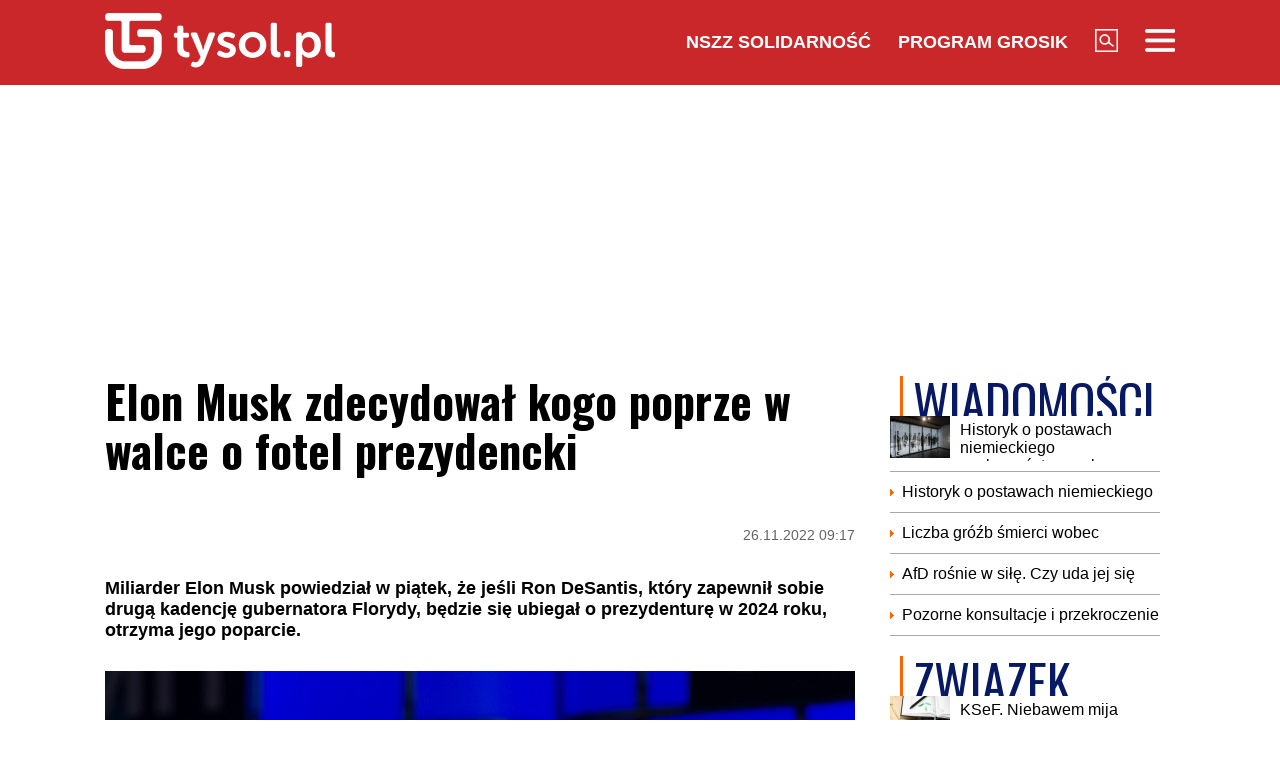

--- FILE ---
content_type: text/html; charset=UTF-8
request_url: https://www.tysol.pl/a95312-elon-musk-zdecydowal-kogo-poprze-w-walce-o-fotel-prezydencki
body_size: 18133
content:
<!DOCTYPE html>
<html lang="pl">
<head>
  <title>Elon Musk zdecydował kogo poprze w walce o fotel prezydencki</title>
  <meta http-equiv="content-type" content="text/html;charset=UTF-8" />
  <meta charset="utf-8" />
  <meta name="viewport" content="width=device-width, initial-scale=1.0, maximum-scale=1.0, user-scalable=no" />
  <meta http-equiv="Refresh" content="900" />
    <meta name="robots" content="max-image-preview:large"/>
  <meta name="description" content="Miliarder Elon Musk powiedział w piątek, że jeśli Ron DeSantis, kt&oacute;ry zapewnił sobie drugą kadencję gubernatora Florydy, będzie się ubiegał o prezydenturę w 2024 roku, otrzyma jego poparcie."/>
  <meta name="keywords" content="Elon Musk,USA,wybory prezydenckie 2024"/>
  <meta property="og:type" content="article"/>
  <meta property="og:locale" content="pl_PL"/>
  <meta property="og:site_name" content="TYSOL.PL"/>
  <meta property="fb:app_id" content="356821701417716"/>
  <meta property="og:title" content="Elon Musk zdecydował kogo poprze w walce o fotel prezydencki"/>
  <meta property="og:description" content="Miliarder Elon Musk powiedział w piątek, że jeśli Ron DeSantis, kt&oacute;ry zapewnił sobie drugą kadencję gubernatora Florydy, będzie się ubiegał o prezydenturę w 2024 roku, otrzyma jego poparcie."/>
  <meta property="og:image" content="https://www.tysol.pl/imgcache/1200x630/c/uploads/news/95312/1669450616d1807fc302838f139937c8.jpg"/>
  <meta property="og:image:width" content="1200"/>
  <meta property="og:image:height" content="630"/>
  <meta property="og:image:alt" content="Elon Musk zdecydował kogo poprze w walce o fotel prezydencki"/>
  <meta property="og:published_time" content="Sat, 26 Nov 2022 09:17:00 +0100"/>
  <meta property="og:url" content="/a95312-elon-musk-zdecydowal-kogo-poprze-w-walce-o-fotel-prezydencki"/>
  <meta name="twitter:card" content="summary_large_image"/>
  <meta name="twitter:title" content="Elon Musk zdecydował kogo poprze w walce o fotel prezydencki"/>
  <meta name="twitter:description" content="Miliarder Elon Musk powiedział w piątek, że jeśli Ron DeSantis, kt&oacute;ry zapewnił sobie drugą kadencję gubernatora Florydy, będzie się ubiegał o prezydenturę w 2024 roku, otrzyma jego poparcie."/>
  <meta name="twitter:image" content="https://www.tysol.pl/imgcache/1200x630/c/uploads/news/95312/1669450616d1807fc302838f139937c8.jpg"/>
  <meta name="twitter:image:alt" content="Elon Musk zdecydował kogo poprze w walce o fotel prezydencki"/>
  <link type="image/x-icon" href="https://www.tysol.pl/files/tysol/favicon.ico" rel="shortcut icon"/>
  <link rel="preconnect" href="https://fonts.gstatic.com/" />
  <link rel="preconnect" href="https://fonts.gstatic.com/" crossorigin />
  <link href="https://fonts.googleapis.com/css?family=Oswald:700Roboto:400,700&subset=latin-ext&display=swap" rel="stylesheet"/>
    <link rel="canonical" href="https://www.tysol.pl/a95312-elon-musk-zdecydowal-kogo-poprze-w-walce-o-fotel-prezydencki"/>
  <link href="https://www.tysol.pl/imgcache/750x530/c/uploads/news/95312/1669450616d1807fc302838f139937c8.jpg" as="image" rel="preload"/>
  <link href="https://www.tysol.pl/imgcache/750x530/c/uploads/news/95312/1669450616d1807fc302838f139937c8.jpg" as="image" rel="preload"/>
    <link rel="stylesheet" href="/css/tysol,article,1.css?type=link&serial=0123456789">
      <script async src="//cmp.optad360.io/items/0a1824b0-3b0f-448f-a41c-a53f3d1fcefc.min.js" type="2d40f743f8910c8ad06dd711-text/javascript"></script>
  <script async src="//get.optad360.io/sf/12856973-14dd-4ae7-bfc7-4bbe039c64fc/plugin.min.js" type="2d40f743f8910c8ad06dd711-text/javascript"></script>
  
  <!-- (C)2000-2020 Gemius SA - gemiusPrism  / Wezel zbiorczy pp.tysol.pl/Strona glowna serwisu -->
  <script type="2d40f743f8910c8ad06dd711-text/javascript">
    <!--//--><![CDATA[//><!--
    var pp_gemius_identifier = 'zNE1LPirOaPDppB6cQwz8sQ8.ji_IAcXFH6Z5_0pzpP.X7';
    // lines below shouldn't be edited
    function gemius_pending(i) { window[i] = window[i] || function() {var x = window[i+'_pdata'] = window[i+'_pdata'] || []; x[x.length]=arguments;};};gemius_pending('gemius_hit'); gemius_pending('gemius_event'); gemius_pending('pp_gemius_hit'); gemius_pending('pp_gemius_event');(function(d,t) {try {var gt=d.createElement(t),s=d.getElementsByTagName(t)[0],l='http'+((location.protocol=='https:')?'s':''); gt.setAttribute('async','async');gt.setAttribute('defer','defer'); gt.src=l+'://gapl.hit.gemius.pl/xgemius.js'; s.parentNode.insertBefore(gt,s);} catch (e) {}})(document,'script');
    //--><!]]>
  </script>

  <!-- MARFEEL CODE START -->
  <script type="2d40f743f8910c8ad06dd711-text/javascript">
	!function(){"use strict";function e(e){var t=!(arguments.length>1&&void 0!==arguments[1])||arguments[1],c=document.createElement("script");c.src=e,t?c.type="module":(c.async=!0,c.type="text/javascript",c.setAttribute("nomodule",""));var n=document.getElementsByTagName("script")[0];n.parentNode.insertBefore(c,n)}!function(t,c){!function(t,c,n){var a,o,r;n.accountId=c,null!==(a=t.marfeel)&&void 0!==a||(t.marfeel={}),null!==(o=(r=t.marfeel).cmd)&&void 0!==o||(r.cmd=[]),t.marfeel.config=n;var i="https://sdk.mrf.io/statics";e("".concat(i,"/marfeel-sdk.js?id=").concat(c),!0),e("".concat(i,"/marfeel-sdk.es5.js?id=").concat(c),!1)}(t,c,arguments.length>2&&void 0!==arguments[2]?arguments[2]:{})}(window,2963,{} /*config*/)}();
</script>
  <!-- MARFEEL CODE END -->

  <!-- (C)2000-2020 Gemius SA - gemiusPrism  / Wezel zbiorczy pp.tysol.pl/podstrony -->
  <script type="2d40f743f8910c8ad06dd711-text/javascript">
    <!--//--><![CDATA[//><!--
    var pp_gemius_identifier = '0nWbia9.pAlUpILsl_6Mr6R..q3urgb7dJEPbfUoo2b.x7';
    // lines below shouldn't be edited
    function gemius_pending(i) { window[i] = window[i] || function() {var x = window[i+'_pdata'] = window[i+'_pdata'] || []; x[x.length]=arguments;};};gemius_pending('gemius_hit'); gemius_pending('gemius_event'); gemius_pending('pp_gemius_hit'); gemius_pending('pp_gemius_event');(function(d,t) {try {var gt=d.createElement(t),s=d.getElementsByTagName(t)[0],l='http'+((location.protocol=='https:')?'s':''); gt.setAttribute('async','async');gt.setAttribute('defer','defer'); gt.src=l+'://gapl.hit.gemius.pl/xgemius.js'; s.parentNode.insertBefore(gt,s);} catch (e) {}})(document,'script');
    //--><!]]>
  </script>
<!-- Global site tag (gtag.js) - Google Analytics -->
<script async src="https://www.googletagmanager.com/gtag/js?id=G-LRDM8C27YR" type="2d40f743f8910c8ad06dd711-text/javascript"></script>
<script type="2d40f743f8910c8ad06dd711-text/javascript">
  window.dataLayer = window.dataLayer || [];
  function gtag(){dataLayer.push(arguments);}
  gtag('js', new Date());

  gtag('config', 'G-LRDM8C27YR');
</script>

<!-- PushAlert -->
<script type="2d40f743f8910c8ad06dd711-text/javascript">
(function(d, t) {
var g = d.createElement(t),
s = d.getElementsByTagName(t)[0];
g.src = "https://cdn.pushalert.co/integrate_a06ff64f961fee13b7a1e81e1d513ea9.js";
s.parentNode.insertBefore(g, s);
}(document, "script"));
</script>
<!-- End PushAlert -->


<script type="application/ld+json">
{
  "@context": "https://schema.org",
  "@graph": [
    {
      "@type": "Organization",
      "@id": "https://www.tysol.pl/#organization",
      "name": "TYSOL.PL",
      "url": "https://www.tysol.pl/",
      "logo": {
        "@type": "ImageObject",
        "url": "https://www.tysol.pl/files/tysol/images/tysol_230.png" 
      },
      "sameAs": [
        "https://www.facebook.com/tygodniksolidarnosc",
        "https://x.com/tysolpl" 
      ]
    },
    {
      "@type": "WebSite",
      "@id": "https://www.tysol.pl/#website",
      "url": "https://www.tysol.pl/",
      "name": "TYSOL.PL",
      "publisher": { "@id": "https://www.tysol.pl/#organization" },
      "inLanguage": "pl-PL"
    },
    {
      "@type": "WebPage",
      "@id": "https://www.tysol.pl/a95312-elon-musk-zdecydowal-kogo-poprze-w-walce-o-fotel-prezydencki#webpage",
      "url": "https://www.tysol.pl/a95312-elon-musk-zdecydowal-kogo-poprze-w-walce-o-fotel-prezydencki",
      "name": "Elon Musk zdecydowa\u0142 kogo poprze w walce o fotel prezydencki",
      "inLanguage": "pl-PL" 
    },
    {
      "@type": "NewsArticle",
      "@id": "https://www.tysol.pl/a95312-elon-musk-zdecydowal-kogo-poprze-w-walce-o-fotel-prezydencki#article",
      "mainEntityOfPage": { "@id": "https://www.tysol.pl/a95312-elon-musk-zdecydowal-kogo-poprze-w-walce-o-fotel-prezydencki#webpage" },
      "headline": "Elon Musk zdecydowa\u0142 kogo poprze w walce o fotel prezydencki",
      "datePublished": "2022-11-26T08:17:00+00:00",
      "dateModified": "2022-11-26T08:17:00+00:00",
      "description": "Miliarder Elon Musk powiedzia\u0142 w pi\u0105tek, \u017ce je\u015bli Ron DeSantis, kt\u00f3ry zapewni\u0142 sobie drug\u0105 kadencj\u0119 gubernatora Florydy, b\u0119dzie si\u0119 ubiega\u0142 o prezydentur\u0119 w 2024 roku, otrzyma jego poparcie.\r\n",
      "image": {"@type":"ImageObject","url":"https:\/\/www.tysol.pl\/uploads\/news\/95312\/1669450616d1807fc302838f139937c8.jpg","width":800,"height":530},
      "author": { "@type": "Person", "name": "Marlena Nowakowska" },
      "articleSection": "Wiadomości",
      "keywords": ["Elon Musk","USA","wybory prezydenckie 2024"],

      "articleBody": "<p>DeSantis pokona\u0142 w batalii o fotel gubernatora demokratycznego rywala Charliego Crista z prawie 20-procentow\u0105 przewag\u0105. Tym samym ugruntowa\u0142 swoj\u0105 pozycj\u0119 wschodz\u0105cej gwiazdy Partii Republika\u0144skiej.<\/p><p>Jak zauwa\u017cy\u0142 Reuters, polityczni eksperci wystawiaj\u0105 wysokie noty DeSantisowi, kt\u00f3ry jest postrzegany jako potencjalny rywal by\u0142ego prezydenta Donalda Trumpa. Og\u0142osi\u0142 on niedawno, \u017ce w 2024 roku b\u0119dzie si\u0119 ubiega\u0142 o reelekcj\u0119.<\/p><h2>\"Z rado\u015bci\u0105 przyjmuj\u0119 wsparcie od Afroamerykan\u00f3w\"<\/h2><p>\"Moj\u0105 preferencj\u0105 w wyborach prezydenckich w 2024 roku jest kto\u015b rozs\u0105dny i centrowy. Mia\u0142em nadziej\u0119, \u017ce b\u0119dzie to administracja Bidena, ale jak dot\u0105d jestem rozczarowany\" - napisa\u0142 Musk na Twitterze.<\/p><p>Indagowany czy poprze DeSantisa, odpar\u0142 twierdz\u0105co.<\/p><p>\"Dla przypomnienia, by\u0142em znacz\u0105cym zwolennikiem prezydentury Obamy-Bidena, lecz (niech\u0119tnie) g\u0142osowa\u0142em na Bidena w rywalizacji Trumpem\" - pisa\u0142 w\u0142a\u015bciciel Twittera. W czerwcu podkre\u015bli\u0142, \u017ce sk\u0142ania si\u0119 w kierunku poparciu DeSantisa na prezydenta w 2024 roku. Przewidywa\u0142, \u017ce gubernator Florydy z \u0142atwo\u015bci\u0105 pokona\u0142by Bidena w wyborach.<\/p><p>Kiedy DeSantis zosta\u0142 zapytany o komentarz w tej sprawie, \u017cartowa\u0142: \"Z rado\u015bci\u0105 przyjmuj\u0119 wsparcie od Afroamerykan\u00f3w\u201d. Musk, kt\u00f3ry jest bia\u0142y, wychowa\u0142 si\u0119 w RPA.<\/p><p>DeSantis zdoby\u0142 popularno\u015b\u0107 zw\u0142aszcza w\u015br\u00f3d konserwatyst\u00f3w z powodu jego stanowiska w kwestiach wojny kulturowej dotycz\u0105cych rasy i p\u0142ci. Jego rz\u0105dy charakteryzowa\u0142y si\u0119 odrzuceniem restrykcji zwi\u0105zanych z pandemi\u0105. Walczy\u0142 te\u017c z Disneyem, kt\u00f3ry sprzeciwia\u0142 si\u0119 ustawie zakazuj\u0105cej nauczania o orientacji seksualnej i to\u017csamo\u015bci p\u0142ciowej dzieci od przedszkola do trzeciej klasy.<\/p><p>Musk, przedsi\u0119biorca i filantrop, za\u0142o\u017cyciel lub wsp\u00f3\u0142za\u0142o\u017cyciel przedsi\u0119biorstw jak PayPal, SpaceX, Tesla wzywa\u0142 Amerykan\u00f3w do poparcia kandydat\u00f3w republika\u0144skich do Kongresu w wyborach 8 listopada przeprowadzanych w \u015brodku kadencji prezydenckiej.<\/p><p>\u00a0<\/p><p>\u00a0<\/p>"
    }
  ]
}
</script>
<script src="https://jsc.mgid.com/site/1039336.js" async type="2d40f743f8910c8ad06dd711-text/javascript"></script>
</head>
<body>

<header id="header" class="fixed">
    <div id="header-tysol">
        <div class="header_logo"><a href="/"><img src="/files/tysol/images/tysol_230.png"/></a></div>
        <nav class="header_links" id="topmenu">
            <ul class="header_links_group">
                                          
                            <li class="header_links_item link hide_on_mobile_when_max_800"><a href="//www.solidarnosc.org.pl/" target="_blank">NSZZ Solidarność</a></li>
              <li class="header_links_item link hide_on_mobile_when_max_800"><a href="//tysol.pl/grosik/" target="_blank">Program Grosik</a></li>
                            <li class="header_links_item link"><img src="/files/tysol/images/Lupa.png" width="23" height="23" class="pointer" onclick="if (!window.__cfRLUnblockHandlers) return false; search()" data-cf-modified-2d40f743f8910c8ad06dd711-="" /></li>
              <li class="header_links_item link"><img src="/files/tysol/images/hamburger.png" width="30" height="23" class="pointer" onclick="if (!window.__cfRLUnblockHandlers) return false; menu()" data-cf-modified-2d40f743f8910c8ad06dd711-="" /></li>
            </ul>
        </nav>
    </div>
    <div class="page_wrapper">
      <div class="menu-outer">
        <div id="menu">
          <button class="menu_close" onclick="if (!window.__cfRLUnblockHandlers) return false; menu()" data-cf-modified-2d40f743f8910c8ad06dd711-="">X</button>
            <div class="row">
                <div class="col-12 col-md-4">
                    <ul>
                      <li><a href="/d1-wiadomosci">Wiadomości</a></li>
                      <li><a href="/d2-zwiazek">Związek</a></li>
                      <li><a href="/k18-Gospodarka">Gospodarka</a></li>
                      <li><a href="/d12-Finanse">Finanse</a></li>
                      <li><a href="/d3-tygodnik-solidarnosc">Tygodnik Solidarność</a></li>
                      <li><a href="/k20-Wiara">Wiara</a></li>
                      <li><a href="/d4-rozrywka">Rozrywka</a></li>
                      <li><a href="/k29-styl-zycia">Styl życia</a></li>
                      <!-- 
                      TODO hideandseek 
                      -->
                                           
                    </ul>
                </div>
                <div class="col-12 col-md-4">
                    <ul>
                      <li><a href="/blogi/">Blogi</a></li>
                      <li><a href="/opinie/">Opinie</a></li>
                      <li><a href="/k22-Kultura">Kultura</a></li>
                      <li><a href="/k17-Polityka">Polityka</a></li>
                      <li><a href="/k21-Sport">Sport</a></li>
                      <li><a href="/k23-Nauka">Nauka</a></li>
                      <li><a href="/k24-Prawo">Prawo</a></li>
                      <li><a href="/k19-Historia">Historia</a></li>
                    </ul>
                </div>
                <div class="col-12 col-md-4">
                  <ul>
                    <li><a href="/marsz-godnosci">Marsz Godności</a></li>
                    <li><a href="/k103-emerytury-stazowe" target="_blank">Emerytury Stażowe</a></li>
                    <li><a href="https://www.tysol.pl/s6-prenumerata-tygodnika-solidarnosc">Prenumerata</a></li>
                  </ul>
                </div>
            </div>
        </div>
      
    </div>
    </div>
  <div id="header_bottom">
    <div id="search_box_google">
      <form action="/szukaj/" method="POST">
        <script async src="https://cse.google.com/cse.js?cx=51a2d224e7b0857b8" type="2d40f743f8910c8ad06dd711-text/javascript"></script>
        <div class="container">
          <div class="row">
            <div class="col">
              <div class="gcse-search"></div>
            </div>
          </div>
        </div>
      </form>
    </div>
  </div>
</header>
<div class="header_space"></div>
<script type="2d40f743f8910c8ad06dd711-text/javascript">
<!--

    var scrollTop = 0;
    var headerFixed = false;
    var header = document.getElementById('header');
    var minified = false;
    var maxified = true;
	window.onscroll = function (e) {
        scrollTop = (window.pageYOffset !== undefined) ? window.pageYOffset : (document.documentElement || document.body.parentNode || document.body).scrollTop;  
    
    if (scrollTop>1000) {
      if (maxified) {
        $('#header-tysol').animate({
          height: "65px"
        }, 100, function () {
          maxified = false;
          minified = true;
        });
      }
    } else {
      if (minified) {
        $('#header-tysol').animate({
          height: "85px"
        },100,function(){
          minified = false;
          maxified = true;
        });
      }
    }
    
    }

    function menu() {
        $('#menu').slideToggle(300);
      $('#search_box_google').slideUp(300);
    }
    function search() {
      $('#search_box_google').slideToggle(300);
      $('#menu').slideUp(300);
    }
-->
</script>

<div class="ideo-desktop">
  <div class="page_wrapper">
    <div class="mb"></div>
    <div id="ads-art-bill" style="display: block; min-height: 250px; margin: 0 auto 20px auto;"></div>
    <div class="row article_page_wrapper_row">
      <div class="col">
        <article id="article">
          <h1>Elon Musk zdecydował kogo poprze w walce o fotel prezydencki</h1>
<style type="text/css">
<!--
	.body img {
	   max-width: 100% !important;
       height: auto;
	}
    .galleryBox {   
        display: flex;
        flex-wrap: wrap;
    }
    .galleryItem {
        width: 25%;
        border: 2px solid white;
        box-sizing: border-box;
        -moz-box-sizing: border-box;
        -webkit-box-sizing: border-box;
    }
}
    
-->
</style>
<div class="article_toolbar_top" style="height: 47px;">
    <div class="article_share">
    </div>
    <div class="article_info">
        <div class="article_date">26.11.2022 09:17</div>
    </div>
</div>

<div class="lead">Miliarder Elon Musk powiedział w piątek, że jeśli Ron DeSantis, który zapewnił sobie drugą kadencję gubernatora Florydy, będzie się ubiegał o prezydenturę w 2024 roku, otrzyma jego poparcie.
</div>


        
<div class="article_image">
      <img src="https://www.tysol.pl/imgcache/750x530/c/uploads/news/95312/1669450616d1807fc302838f139937c8.jpg" class="img-responsive"  alt="Elon Musk"/>
  </div>
<div class="image_desc">
    <div class="image_info">Elon Musk / Flickr / domena publiczna / Heisenberg Media</div>
</div>

                


<aside>
  </aside>

<div class="body"><p>DeSantis pokonał w batalii o fotel gubernatora demokratycznego rywala Charliego Crista z prawie 20-procentową przewagą. Tym samym ugruntował swoją pozycję wschodzącej gwiazdy Partii Republikańskiej.</p>

<p>Jak zauważył Reuters, polityczni eksperci wystawiają wysokie noty DeSantisowi, który jest postrzegany jako potencjalny rywal byłego prezydenta Donalda Trumpa. Ogłosił on niedawno, że w 2024 roku będzie się ubiegał o reelekcję.</p>

<h2>"Z radością przyjmuję wsparcie od Afroamerykanów"</h2>

<p>"Moją preferencją w wyborach prezydenckich w 2024 roku jest ktoś rozsądny i centrowy. Miałem nadzieję, że będzie to administracja Bidena, ale jak dotąd jestem rozczarowany" - napisał Musk na Twitterze.</p>

<p>Indagowany czy poprze DeSantisa, odparł twierdząco.</p>

<p>"Dla przypomnienia, byłem znaczącym zwolennikiem prezydentury Obamy-Bidena, lecz (niechętnie) głosowałem na Bidena w rywalizacji Trumpem" - pisał właściciel Twittera. W czerwcu podkreślił, że skłania się w kierunku poparciu DeSantisa na prezydenta w 2024 roku. Przewidywał, że gubernator Florydy z łatwością pokonałby Bidena w wyborach.</p>

<p>Kiedy DeSantis został zapytany o komentarz w tej sprawie, żartował: "Z radością przyjmuję wsparcie od Afroamerykanów”. Musk, który jest biały, wychował się w RPA.</p>

<p>DeSantis zdobył popularność zwłaszcza wśród konserwatystów z powodu jego stanowiska w kwestiach wojny kulturowej dotyczących rasy i płci. Jego rządy charakteryzowały się odrzuceniem restrykcji związanych z pandemią. Walczył też z Disneyem, który sprzeciwiał się ustawie zakazującej nauczania o orientacji seksualnej i tożsamości płciowej dzieci od przedszkola do trzeciej klasy.</p>

<p>Musk, przedsiębiorca i filantrop, założyciel lub współzałożyciel przedsiębiorstw jak PayPal, SpaceX, Tesla wzywał Amerykanów do poparcia kandydatów republikańskich do Kongresu w wyborach 8 listopada przeprowadzanych w środku kadencji prezydenckiej.</p>

<p> </p>

<p> </p>
</div>

<br />
<div class="article_footer">
    <ul>
        <li>Autor: MN,PAP</li>        <li>Źródło: PAP</li>
        <li>Data: 26.11.2022 09:17</li>
        <li>Tagi: Elon Musk, USA, wybory prezydenckie 2024</li>
    </ul>
</div>
        </article>

        <div class="row mb">
          <div class="col-12">
                      </div>
        </div>

        <div style="" data-width="100%" class="fb-comments" data-href="https://www.tysol.pl/a95312-elon-musk-zdecydowal-kogo-poprze-w-walce-o-fotel-prezydencki" data-numposts="5"></div>

        <p>&nbsp;</p>
        <div class="section_name">POLECANE</div>
        <div class="row">
          <a href="/a153122-potezna-fala-wciagnela-dziecko-do-morza-tragiczny-final-poszukiwan-13-letniej-polki" target="_self"><div class="news-item news-item-mobile news-item-size-3 title-right mb news-gradient">
  <div class="news-item-image">
    <img src="https://www.tysol.pl/imgcache/300x225/c/uploads/news/153122/1769600097af8de5be0ed5e888277918.jpg" alt="Potężna fala wciągnęła dziecko do morza. Tragiczny finał poszukiwań 13-letniej Polki" width="300"  height="225"  class="img-responsive"/>
    <span class="news-item-badge ">z ostatniej chwili</span>
    <div class="news-triangle"><div class="news-triangle-inner"></div></div>
  </div>
  <div class="news-item-info">
    <div class="news-item-info-outer">
      <div class="news-item-info-inner">
        <div class="news-item-info-title">
          <span class="news-title">Potężna fala wciągnęła dziecko do morza. Tragiczny finał poszukiwań 13-letniej Polki</span>
        </div>
                  <p class="news-lead">Po niemal dwóch dobach intensywnych poszukiwań maltańskie służby potwierdziły najgorsze informacje. Nurkowie odnaleźli w morzu ciało 13-letniej dziewczynki z Polski, którą potężna fala wciągnęła do wody podczas spaceru z rodziną.</p>
              </div>
    </div>
  </div>
</div></a><a href="/a153121-dramatyczne-chwile-w-polskim-osrodku-narciarskim-8-latka-spadla-z-wyciagu" target="_self"><div class="news-item news-item-mobile news-item-size-3 title-right mb news-gradient">
  <div class="news-item-image">
    <img src="https://www.tysol.pl/imgcache/300x225/c/uploads/news/153121/1769599317a56d8083209af86319953f.jpg" alt="Dramatyczne chwile w polskim ośrodku narciarskim. 8-latka spadła z wyciągu" width="300"  height="225"  class="img-responsive"/>
    <span class="news-item-badge ">Wiadomości</span>
    <div class="news-triangle"><div class="news-triangle-inner"></div></div>
  </div>
  <div class="news-item-info">
    <div class="news-item-info-outer">
      <div class="news-item-info-inner">
        <div class="news-item-info-title">
          <span class="news-title">Dramatyczne chwile w polskim ośrodku narciarskim. 8-latka spadła z wyciągu</span>
        </div>
                  <p class="news-lead">Na stoku narciarskim w Zawoi doszło do groźnego zdarzenia z udziałem dziecka. 8-letnia dziewczynka spadła z wyciągu krzesełkowego. Na miejscu interweniował śmigłowiec Lotniczego Pogotowia Ratunkowego.</p>
              </div>
    </div>
  </div>
</div></a><a href="/a153120-faz-polska-moze-wyprzedzic-francje-jako-gospodarczy-partner-niemiec" target="_self"><div class="news-item news-item-mobile news-item-size-3 title-right mb news-gradient">
  <div class="news-item-image">
    <img src="https://www.tysol.pl/imgcache/300x225/c/uploads/news/153120/1769600265a0bfdd0787d7bebdac8a9e.jpg" alt="„FAZ”: Polska może wyprzedzić Francję jako gospodarczy partner Niemiec" width="300"  height="225"  class="img-responsive"/>
    <span class="news-item-badge ">z ostatniej chwili</span>
    <div class="news-triangle"><div class="news-triangle-inner"></div></div>
  </div>
  <div class="news-item-info">
    <div class="news-item-info-outer">
      <div class="news-item-info-inner">
        <div class="news-item-info-title">
          <span class="news-title">„FAZ”: Polska może wyprzedzić Francję jako gospodarczy partner Niemiec</span>
        </div>
                  <p class="news-lead">Niemiecki dziennik „Frankfurter Allgemeine Zeitung” pisze, że Polska, osiągająca bardzo dobre wyniki gospodarcze, może w tym roku wyprzedzić Francję i awansować na czwarte miejsce wśród największych partnerów handlowych Niemiec.</p>
              </div>
    </div>
  </div>
</div></a><a href="/a153119-elon-musk-nazwal-radoslawa-sikorskiego-sliniacym-sie-imbecylem" target="_self"><div class="news-item news-item-mobile news-item-size-3 title-right mb news-gradient">
  <div class="news-item-image">
    <img src="https://www.tysol.pl/imgcache/300x225/c/uploads/news/153119/1769598520ec92a528450c636edc896d.jpg" alt="Elon Musk nazwał Radosława Sikorskiego śliniącym się imbecylem”" width="300"  height="225"  class="img-responsive"/>
    <span class="news-item-badge ">gorące</span>
    <div class="news-triangle"><div class="news-triangle-inner"></div></div>
  </div>
  <div class="news-item-info">
    <div class="news-item-info-outer">
      <div class="news-item-info-inner">
        <div class="news-item-info-title">
          <span class="news-title">Elon Musk nazwał Radosława Sikorskiego "śliniącym się imbecylem”</span>
        </div>
                  <p class="news-lead">"Ten śliniący się imbecyl nawet nie zdaje sobie sprawy, że Starlink jest podstawą ukraińskich łączności wojskowych" – napisał na platformie X Elon Musk określając szefa polskiej dyplomacji w odpowiedzi na wpis Radosława Sikorskiego. </p>
              </div>
    </div>
  </div>
</div></a><a href="/a153118-wazny-komunikat-dla-mieszkancow-poznania" target="_self"><div class="news-item news-item-mobile news-item-size-3 title-right mb news-gradient">
  <div class="news-item-image">
    <img src="https://www.tysol.pl/imgcache/300x225/c/uploads/news/153118/1769595407cebb08161d1bf9ccca1431.jpg" alt="Ważny komunikat dla mieszkańców Poznania" width="300"  height="225"  class="img-responsive"/>
    <span class="news-item-badge ">z ostatniej chwili</span>
    <div class="news-triangle"><div class="news-triangle-inner"></div></div>
  </div>
  <div class="news-item-info">
    <div class="news-item-info-outer">
      <div class="news-item-info-inner">
        <div class="news-item-info-title">
          <span class="news-title">Ważny komunikat dla mieszkańców Poznania</span>
        </div>
                  <p class="news-lead">Mieszkańcy poznańskich Winiar już wkrótce zobaczą dużą zmianę w swojej okolicy. Na skwerze przy ul. Widnej rozpoczęły się prace, które całkowicie odmienią tę zieloną przestrzeń. Będzie więcej zieleni, nowe alejki, oświetlenie oraz rozwiązania poprawiające dostępność dla osób z ograniczoną mobilnością.</p>
              </div>
    </div>
  </div>
</div></a><a href="/a153117-trump-zwieksza-presje-na-iran-nowa-armada-zmierza-na-bliski-wschod" target="_self"><div class="news-item news-item-mobile news-item-size-3 title-right mb news-gradient">
  <div class="news-item-image">
    <img src="https://www.tysol.pl/imgcache/300x225/c/uploads/news/153117/1769595015dd7adcad0dc3e3fdf813f0.jpg" alt="Trump zwiększa presję na Iran. Nowa armada zmierza na Bliski Wschód" width="300"  height="225"  class="img-responsive"/>
    <span class="news-item-badge ">z ostatniej chwili</span>
    <div class="news-triangle"><div class="news-triangle-inner"></div></div>
  </div>
  <div class="news-item-info">
    <div class="news-item-info-outer">
      <div class="news-item-info-inner">
        <div class="news-item-info-title">
          <span class="news-title">Trump zwiększa presję na Iran. Nowa armada zmierza na Bliski Wschód</span>
        </div>
                  <p class="news-lead">Kolejna armada płynie w kierunku Iranu - powiedział we wtorek prezydent USA Donald Trump. Doradził przy tym irańskim władzom, by zawarły z nim układ w sprawie zakończenia swojego programu jądrowego.</p>
              </div>
    </div>
  </div>
</div></a><a href="/a153116-nowe-informacje-ws-funkcjonariusza-sop-ktory-zaatakowal-rodzine" target="_self"><div class="news-item news-item-mobile news-item-size-3 title-right mb news-gradient">
  <div class="news-item-image">
    <img src="https://www.tysol.pl/imgcache/300x225/c/uploads/news/153116/1769594386ed1937dfeb4024b9ba855b.jpg" alt="Nowe informacje ws. funkcjonariusza SOP, który zaatakował rodzinę" width="300"  height="225"  class="img-responsive"/>
    <span class="news-item-badge ">z ostatniej chwili</span>
    <div class="news-triangle"><div class="news-triangle-inner"></div></div>
  </div>
  <div class="news-item-info">
    <div class="news-item-info-outer">
      <div class="news-item-info-inner">
        <div class="news-item-info-title">
          <span class="news-title">Nowe informacje ws. funkcjonariusza SOP, który zaatakował rodzinę</span>
        </div>
                  <p class="news-lead">44-letni funkcjonariusz Służby Ochrony Państwa zaatakował nożem swoją rodzinę nagle, po grze w karty - wynika z zeznań pokrzywdzonych teściów napastnika – poinformował PAP w środę prokurator okręgowy w Słupsku Patryk Wegner.</p>
              </div>
    </div>
  </div>
</div></a><a href="/a153114-wylaczenia-pradu-w-woj-pomorskim-wazny-komunikat-dla-mieszkancow" target="_self"><div class="news-item news-item-mobile news-item-size-3 title-right mb news-gradient">
  <div class="news-item-image">
    <img src="https://www.tysol.pl/imgcache/300x225/c/uploads/news/153114/176959319354fe018f613576b4484a18.jpg" alt="Wyłączenia prądu w woj. pomorskim. Ważny komunikat dla mieszkańców" width="300"  height="225"  class="img-responsive"/>
    <span class="news-item-badge ">z ostatniej chwili</span>
    <div class="news-triangle"><div class="news-triangle-inner"></div></div>
  </div>
  <div class="news-item-info">
    <div class="news-item-info-outer">
      <div class="news-item-info-inner">
        <div class="news-item-info-title">
          <span class="news-title">Wyłączenia prądu w woj. pomorskim. Ważny komunikat dla mieszkańców</span>
        </div>
                  <p class="news-lead">Operator sieci Energa opublikował harmonogram planowanych przerw w dostawie energii elektrycznej w województwie pomorskim. Wyłączenia obejmą konkretne miejscowości i ulice w kilku rejonach dystrybucji. Sprawdzamy, gdzie i kiedy nie będzie prądu.</p>
              </div>
    </div>
  </div>
</div></a><a href="/a153113-niemieckie-medium-falszuje-historie-ofiary-auschwitz-ginely-w-wyniku-strzelaniny" target="_self"><div class="news-item news-item-mobile news-item-size-3 title-right mb news-gradient">
  <div class="news-item-image">
    <img src="https://www.tysol.pl/imgcache/300x225/c/uploads/news/153113/17695930831f96e93428cb5420c13fa8.jpg" alt="Niemieckie medium fałszuje historię. „Ofiary Auschwitz ginęły w wyniku strzelaniny”" width="300"  height="225"  class="img-responsive"/>
    <span class="news-item-badge ">gorące</span>
    <div class="news-triangle"><div class="news-triangle-inner"></div></div>
  </div>
  <div class="news-item-info">
    <div class="news-item-info-outer">
      <div class="news-item-info-inner">
        <div class="news-item-info-title">
          <span class="news-title">Niemieckie medium fałszuje historię. „Ofiary Auschwitz ginęły w wyniku strzelaniny”</span>
        </div>
                  <p class="news-lead">„Ocaleni z Auschwitz ostrzegają przed nienawiścią – Prezydent Polski wzywa do niemieckich reparacji wojennych” - takim tytułem niemiecki „Die Welt” opatrzył relację z obchodów Międzynarodowego Dnia Ofiar Holokaustu. Medium posunęło się również do fałszowania historii.</p>
              </div>
    </div>
  </div>
</div></a><a href="/a153111-szefernaker-ko-i-lewica-same-wylaczaja-sie-z-polityki-wspolpracy" target="_self"><div class="news-item news-item-mobile news-item-size-3 title-right mb news-gradient">
  <div class="news-item-image">
    <img src="https://www.tysol.pl/imgcache/300x225/c/uploads/news/153111/1769590731d890735731bf8a1f7f5233.jpg" alt="Szefernaker: KO i Lewica same wyłączają się z polityki współpracy" width="300"  height="225"  class="img-responsive"/>
    <span class="news-item-badge ">polityka</span>
    <div class="news-triangle"><div class="news-triangle-inner"></div></div>
  </div>
  <div class="news-item-info">
    <div class="news-item-info-outer">
      <div class="news-item-info-inner">
        <div class="news-item-info-title">
          <span class="news-title">Szefernaker: KO i Lewica same wyłączają się z polityki współpracy</span>
        </div>
                  <p class="news-lead">„Maski opadły. KO i Lewica same wyłączają się z polityki współpracy” - napisał szef Gabinetu Prezydenta Karola Nawrockiego Paweł Szefernaker komentując na platformie X decyzję Lewicy i Koalicji Obywatelskiej o rezygnacji ze spotkania z głową państwa.</p>
              </div>
    </div>
  </div>
</div></a>        </div>
      </div>
      <div class="col w300">
        <div id="column_right" class="container">
  <div class="row">
    <div class="col-12">
      <div class="section_name uppercase">
  <a href="/d1-wiadomosci"  style="color: #081963;">  Wiadomości  </a></div>      <div class="scroll_box mb scroll_box_220">
  <div class="scrollbar-macosx">
    <div class="row m-0">
      <div class="news_links_foto">
                <a href="/a153110-historyk-o-postawach-niemieckiego-spoleczenstwa-wobec-holokaustu-oportunizm-tchorzostwo-bierne-uczestnictwo">
          <img src="https://www.tysol.pl/imgcache/60x42/c/uploads/news/153110/17695887206832a763934e81110ff4fc.jpg" alt="Historyk o postawach niemieckiego społeczeństwa wobec Holokaustu: „oportunizm, tchórzostwo, bierne uczestnictwo”" width="60"  height="42"  style="margin-right: 10px; float: left;"/>
          <span class="news_min_title">Historyk o postawach niemieckiego społeczeństwa wobec Holokaustu: „oportunizm, tchórzostwo, bierne uczestnictwo”</span>
        </a>
      </div>
      <ul class="news_links">
                  <li><a href="/a153110-historyk-o-postawach-niemieckiego-spoleczenstwa-wobec-holokaustu-oportunizm-tchorzostwo-bierne-uczestnictwo">Historyk o postawach niemieckiego społeczeństwa wobec Holokaustu: „oportunizm, tchórzostwo, bierne uczestnictwo”</a></li>
                  <li><a href="/a153109-liczba-grozb-smierci-wobec-funkcjonariuszy-tych-sluzb-wzrosla-o-8000-proc">Liczba gróźb śmierci wobec funkcjonariuszy tych służb wzrosła o 8000 proc.</a></li>
                  <li><a href="/a153108-afd-rosnie-w-sile-czy-uda-jej-sie-uciec-z-politycznej-izolacji">AfD rośnie w siłę. Czy uda jej się uciec z politycznej izolacji?</a></li>
                  <li><a href="/a153107-pozorne-konsultacje-i-przekroczenie-kompetencji-niezgodne-z-prawem-dzialania-men-ws-podstawy-programowej">Pozorne konsultacje i przekroczenie kompetencji. Niezgodne z prawem działania MEN ws. podstawy programowej</a></li>
                  <li><a href="/a153106-rosnie-napiecie-miedzy-budapesztem-a-kijowem-jestesmy-jedyna-przeszkoda-na-drodze-ukrainy-do-czlonkostwa-w-ue">Rośnie napięcie między Budapesztem a Kijowem. „Jesteśmy jedyną przeszkodą na drodze Ukrainy do członkostwa w UE”</a></li>
                  <li><a href="/a153105-ukraina-710-tys-mieszkancow-kijowa-wciaz-bez-pradu-po-rosyjskich-atakach">Ukraina: 710 tys. mieszkańców Kijowa wciąż bez prądu po rosyjskich atakach.</a></li>
                  <li><a href="/a153104-ostre-spiecie-olejnik-z-holownia-nie-czuje-pan-ze-osmiesza-te-partie">Ostre spięcie Olejnik z Hołownią. „Nie czuje pan, że ośmiesza tę partię?”</a></li>
                  <li><a href="/a153103-rosja-traci-baze-w-syrii-putin-oberwal-amerykanskim-odlamkiem">Rosja traci bazę w Syrii. Putin oberwał amerykańskim odłamkiem</a></li>
                  <li><a href="/a153101-karol-nawrocki-zaprosil-na-rozmowy-przedstawicieli-klubow-i-kol-parlamentarnych-jest-odpowiedz-ko">Karol Nawrocki zaprosił na rozmowy przedstawicieli klubów i kół parlamentarnych. Jest odpowiedź KO</a></li>
                  <li><a href="/a153098-organizacje-pro-life-alarmuja-po-decyzji-pe-chodzi-o-finansowanie-aborcji-z-budzetu-ue">Organizacje pro-life alarmują po decyzji PE. Chodzi o finansowanie aborcji z budżetu UE</a></li>
                  <li><a href="/a153096-byla-oficer-abw-alarmuje-bialorus-masowo-wysyla-agentow-do-polski">Była oficer ABW alarmuje: Białoruś masowo wysyła agentów do Polski</a></li>
                  <li><a href="/a153095-wazny-komunikat-dla-mieszkancow-lodzi">Ważny komunikat dla mieszkańców Łodzi</a></li>
                  <li><a href="/a153094-sad-podjal-decyzje-ws-jaroslawa-kaczynskiego-z-oskarzenia-krzysztofa-brejzy">Sąd podjął decyzję ws. Jarosława Kaczyńskiego z oskarżenia Krzysztofa Brejzy</a></li>
                  <li><a href="/a153093-wylal-gnojowice-przed-posesja-krajewskiego-sad-podtrzymal-postanowienie-o-areszcie">Wylał gnojowicę przed posesją Krajewskiego. Sąd podtrzymał postanowienie o areszcie</a></li>
                  <li><a href="/a153092-szokujace-doniesienia-z-iranu-w-protestach-moglo-zginac-36-5-tys-osob">Szokujące doniesienia z Iranu. W protestach mogło zginąć 36,5 tys. osób</a></li>
                  <li><a href="/a153089-w-miedzynarodowym-dniu-pamieci-o-ofiarach-holokaustu-pamietajmy-o-polakach-ratujacych-zydow">W Międzynarodowym Dniu Pamięci o Ofiarach Holokaustu pamiętajmy o Polakach ratujących Żydów</a></li>
                  <li><a href="/a153087-wpadka-drogowa-ministra-zurka-policja-wydala-oswiadczenie">Wpadka drogowa ministra Żurka. Policja wydała oświadczenie</a></li>
                  <li><a href="/a153090-kto-i-dlaczego-zdjal-polskie-flagi-na-moscie-w-slubicach">Kto i dlaczego zdjął polskie flagi na moście w Słubicach</a></li>
                  <li><a href="/a153086-81-rocznica-wyzwolenia-wiezniow-auschwitz-birkenau-karol-nawrocki-za-kazda-zbrodnie-trzeba-zaplacic-i-przeprosic">81. rocznica wyzwolenia więźniów Auschwitz–Birkenau. Karol Nawrocki: Za każdą zbrodnię trzeba zapłacić i przeprosić</a></li>
                  <li><a href="/a153085-kolejna-zolta-kartka-dla-von-der-leyen-nie-ma-zgody-na-ukrywanie-kluczowych-dokumentow">Kolejna żółta kartka dla von der Leyen. „Nie ma zgody na ukrywanie kluczowych dokumentów”</a></li>
              </ul>
    </div>
  </div>
</div>
<style>
  .scroll_box_220 > div {
    max-height: 220px;
  }
</style>      <div class="mb"></div>
      <div class="section_name uppercase">
  <a href="/d2-zwiazek"  style="color: #081963;">  Związek  </a></div>      <div class="scroll_box mb scroll_box_220">
  <div class="scrollbar-macosx">
    <div class="row m-0">
      <div class="news_links_foto">
                <a href="/a153115-ksef-niebawem-mija-wazny-dla-organizacji-zwiazkowych-termin">
          <img src="https://www.tysol.pl/imgcache/60x42/c/uploads/news/153115/1769596401f335c75dfe3fe406712713.jpg" alt="KSeF. Niebawem mija ważny dla organizacji związkowych termin" width="60"  height="42"  style="margin-right: 10px; float: left;"/>
          <span class="news_min_title">KSeF. Niebawem mija ważny dla organizacji związkowych termin</span>
        </a>
      </div>
      <ul class="news_links">
                  <li><a href="/a153115-ksef-niebawem-mija-wazny-dla-organizacji-zwiazkowych-termin">KSeF. Niebawem mija ważny dla organizacji związkowych termin</a></li>
                  <li><a href="/a153112-minister-edukacji-naruszyla-ustawe-skarga-na-barbare-nowacka">"Minister Edukacji naruszyła ustawę". Skarga na Barbarę Nowacką</a></li>
                  <li><a href="/a153100-zupelnie-niezrozumiala-decyzja-zarzad-jsw-nagle-zawiesil-rozmowy-na-temat-przyszlosci-spolki">"Zupełnie niezrozumiała decyzja". Zarząd JSW nagle zawiesił rozmowy na temat przyszłości spółki</a></li>
                  <li><a href="/a153088-14-tys-pracownikow-franczyz-objeto-ukladem-zbiorowym-pracy-sukces-wloskich-zwiazkow-zawodowych">14 tys. pracowników franczyz objęto układem zbiorowym pracy. Sukces włoskich związków zawodowych</a></li>
                  <li><a href="/a153078-przedstawiciele-solidarnosci-pikietowali-przed-siedziba-krajowej-szkoly-sadownictwa-i-prokuratury-w-krakowie-mieli-ze-soba-zurek-bez-jaj">Przedstawiciele Solidarności pikietowali przed siedzibą Krajowej Szkoły Sądownictwa i Prokuratury w Krakowie. Mieli ze sobą „żurek bez jaj”</a></li>
                  <li><a href="/a153075-rozstrzygnieto-konkurs-plastyczny-solidarnosc-w-oczach-mlodziezy-przed-nami-plebiscyt-na-nagrode-publicznosci">Rozstrzygnięto Konkurs Plastyczny „Solidarność w oczach młodzieży”. Przed nami plebiscyt na Nagrodę Publiczności</a></li>
                  <li><a href="/a153062-mlody-glos-ma-znaczenie-znow-dziala-sekcja-mlodych-regionu-mazowsze-nszz-s">"Młody głos ma znaczenie". Znów działa Sekcja Młodych Regionu Mazowsze NSZZ "S"</a></li>
                  <li><a href="/a153060-najwieksze-zwolnienia-grupowe-od-2009-roku-nszz-s-to-skutek-systematycznego-ignorowania-glosu-pracownikow">Największe zwolnienia grupowe od 2009 roku. NSZZ "S": To skutek systematycznego ignorowania głosu pracowników</a></li>
                  <li><a href="/a153051-bez-pracownikow-nie-ma-produkcji-przedstawiciele-solidarnosci-pikietowali-przed-zakladem-hutchinson-w-zawadzie">"Bez pracowników nie ma produkcji". Przedstawiciele Solidarności pikietowali przed zakładem Hutchinson w Zawadzie</a></li>
                  <li><a href="/a153042-nie-zyje-jadwiga-rudnicka-piotr-duda-sklada-kondolencje">Nie żyje Jadwiga Rudnicka. Piotr Duda składa kondolencje</a></li>
                  <li><a href="/a153039-nie-zyje-jadwiga-rudnicka-zasluzona-dla-gliwickiej-solidarnosci">Nie żyje Jadwiga Rudnicka, zasłużona dla gliwickiej Solidarności</a></li>
                  <li><a href="/a153037-zachodniopomorska-solidarnosc-upamietnila-strajk-baluki">Zachodniopomorska Solidarność upamiętniła "strajk Bałuki"</a></li>
                  <li><a href="/a153024-43-pielgrzymka-ludzi-pracy-do-sanktuarium-matki-bozej-szkaplerznej-w-czernej">43. Pielgrzymka Ludzi Pracy do Sanktuarium Matki Bożej Szkaplerznej w Czernej</a></li>
                  <li><a href="/a153021-industriall-wspiera-przewodniczaca-i-sekretarz-solidarnosci-w-legnickim-gates-polska">IndustriAll wspiera przewodniczącą i sekretarz Solidarności w legnickim Gates Polska</a></li>
                  <li><a href="/a153002-nie-mamy-watpliwosci-ze-chodzi-o-zemste-polityczna-regiony-nszz-solidarnosc-w-obronie-adama-borowskiego">"Nie mamy wątpliwości, że chodzi o zemstę polityczną". Regiony NSZZ "Solidarność" w obronie Adama Borowskiego</a></li>
                  <li><a href="/a152980-chelminiacy-spotkali-sie-w-gdansku">„Chełminiacy” spotkali się w Gdańsku</a></li>
                  <li><a href="/a152975-zwolnienia-w-adient-poland-w-skarbimierzu-prace-straci-az-450-osob">Zwolnienia w Adient Poland w Skarbimierzu. Pracę straci aż 450 osób?</a></li>
                  <li><a href="/a152919-wadim-tyszkiewicz-przeprasza-piotra-dude-w-srodku-nocy">Wadim Tyszkiewicz przeprasza Piotra Dudę. W środku nocy</a></li>
                  <li><a href="/a152905-ciezka-sytuacja-w-grupie-azoty-solidarnosc-bije-na-alarm-rzad-dobija-polska-chemie">Ciężka sytuacja w Grupie Azoty. Solidarność bije na alarm: Rząd dobija polską chemię</a></li>
                  <li><a href="/a152904-akcja-pomocy-dla-zwiazkowcow-z-gates-polska-w-legnicy-nabiera-tempa">Akcja pomocy dla związkowców z Gates Polska w Legnicy nabiera tempa!</a></li>
              </ul>
    </div>
  </div>
</div>
<style>
  .scroll_box_220 > div {
    max-height: 220px;
  }
</style>      <div class="mb"></div>
      <div class="section_name uppercase">
  <a href="/d3-tygodnik-solidarnosc"  style="color: #081963;">  Tygodnik  </a></div>      <div class="scroll_box mb scroll_box_220">
  <div class="scrollbar-macosx">
    <div class="row m-0">
      <div class="news_links_foto">
                <a href="/a153091-red-naczelny-ts-michal-ossowski-mercosur-bardzo-niebezpieczny-projekt">
          <img src="https://www.tysol.pl/imgcache/60x42/c/uploads/news/153091/1769529765c3336bbc0f5579d2d47ced.jpg" alt="Red. naczelny TS Michał Ossowski: Mercosur – bardzo niebezpieczny projekt" width="60"  height="42"  style="margin-right: 10px; float: left;"/>
          <span class="news_min_title">Red. naczelny "TS" Michał Ossowski: Mercosur – bardzo niebezpieczny projekt</span>
        </a>
      </div>
      <ul class="news_links">
                  <li><a href="/a153091-red-naczelny-ts-michal-ossowski-mercosur-bardzo-niebezpieczny-projekt">Red. naczelny "TS" Michał Ossowski: Mercosur – bardzo niebezpieczny projekt</a></li>
                  <li><a href="/a153031-mercosur-walka-o-przyszlosc-polskiego-rolnictwa-nowy-numer-tygodnika-solidarnosc">Mercosur: Walka o przyszłość polskiego rolnictwa. Nowy numer „Tygodnika Solidarność”</a></li>
                  <li><a href="/a152994-gerontolog-starosc-w-polsce-ma-model-klasowy">Gerontolog: Starość w Polsce ma model klasowy</a></li>
                  <li><a href="/a152992-cezary-krysztopa-wole-pozostac-mentalnym-wiesniakiem">Cezary Krysztopa: Wolę pozostać mentalnym „wieśniakiem”</a></li>
                  <li><a href="/a152989-wiesenthal-czyli-lowca-nazistow">Wiesenthal – czyli łowca nazistów</a></li>
                  <li><a href="/a152973-heweliusz-kino-katastroficzne-jako-opowiesc-o-panstwie">[Heweliusz] Kino katastroficzne jako opowieść o państwie</a></li>
                  <li><a href="/a152970-niewidzialna-praca-babc-i-dziadkow">Niewidzialna praca babć i dziadków</a></li>
                  <li><a href="/a152896-piotr-skwiecinski-piosenki-ktore-kochamy">Piotr Skwieciński: Piosenki, które kochamy</a></li>
                  <li><a href="/a152880-igor-zalewski-nie-latwo-byc-dziadersem">Igor Zalewski: (Nie)łatwo być dziadersem</a></li>
                  <li><a href="/a152869-jan-wrobel-powstanie-zniszczylo-polska-szkole">Jan Wróbel: Powstanie zniszczyło polską szkołę</a></li>
                  <li><a href="/a152863-czechy-nie-dla-euro">Czechy nie dla euro</a></li>
                  <li><a href="/a152859-te-cholerne-matuzalemy-o-problemach-ludzi-starszych">Te cholerne matuzalemy. O problemach ludzi starszych</a></li>
                  <li><a href="/a152855-polska-wobec-starosci-jak-wyglada-nasza-polityka-senioralna">Polska wobec starości. Jak wygląda nasza polityka senioralna?</a></li>
                  <li><a href="/a152851-remigiusz-okraska-prawa-pracownika-wciaz-do-smietnika">Remigiusz Okraska: Prawa pracownika wciąż do śmietnika</a></li>
                  <li><a href="/a152813-rafal-wos-nie-ufam-nikomu-przed-osiemdziesiatka">Rafał Woś: Nie ufam nikomu przed osiemdziesiątką</a></li>
                  <li><a href="/a152802-babcie-i-dziadkowie-czyli-cieplo-i-chlod">Babcie i dziadkowie, czyli ciepło i chłód</a></li>
                  <li><a href="/a152798-red-naczelny-ts-michal-ossowski-solidarnosc-zwiazek-wielu-pokolen">Red. naczelny "TS" Michał Ossowski: Solidarność – związek wielu pokoleń</a></li>
                  <li><a href="/a152593-starosc-to-wartosc-nowy-numer-tygodnika-solidarnosc">„Starość to wartość”. Nowy numer „Tygodnika Solidarność”</a></li>
                  <li><a href="/a152701-godlo-polski-ma-ulec-zmianie-by-mogli-zarobic-biurokraci">Godło Polski ma ulec zmianie, by mogli zarobić biurokraci</a></li>
                  <li><a href="/a152698-cezary-krysztopa-smieszy-panika-z-powodu-kilku-stopni-mrozu-zima">Cezary Krysztopa: Śmieszy panika z powodu kilku stopni mrozu zimą</a></li>
              </ul>
    </div>
  </div>
</div>
<style>
  .scroll_box_220 > div {
    max-height: 220px;
  }
</style>      <div class="mb"></div>
      <div class="section_name uppercase">
  <a href="/opinie/"  style="color: #081963;">  Opinie  </a></div>      <div class="scroll_box mb scroll_box_220">
  <div class="scrollbar-macosx">
    <div class="row m-0">
      <div class="news_links_foto">
                <a href="/a153034-profesor-bo-tjan-m-turk-bitwa-o-dusze-europy-wchodzi-w-kluczowa-faze">
          <img src="https://www.tysol.pl/imgcache/60x42/c/uploads/news/153034/17694448751f90f4fc6527157f29d926.jpg" alt="Profesor Boštjan M. Turk: Bitwa o duszę Europy wchodzi w kluczową fazę" width="60"  height="42"  style="margin-right: 10px; float: left;"/>
          <span class="news_min_title">Profesor Boštjan M. Turk: Bitwa o duszę Europy wchodzi w kluczową fazę</span>
        </a>
      </div>
      <ul class="news_links">
                  <li><a href="/a153034-profesor-bo-tjan-m-turk-bitwa-o-dusze-europy-wchodzi-w-kluczowa-faze">Profesor Boštjan M. Turk: Bitwa o duszę Europy wchodzi w kluczową fazę</a></li>
                  <li><a href="/a152197-adam-chmielecki-pocztowcy-tez-maja-zjechac-pod-ziemie">Adam Chmielecki: Pocztowcy też mają zjechać pod ziemię?</a></li>
                  <li><a href="/a152095-george-simion-i-karol-nawrocki-proamerykanskie-jastrzebie-w-europie">George Simion i Karol Nawrocki - proamerykańskie jastrzębie w Europie</a></li>
                  <li><a href="/a151411-ruszaja-przygotowania-do-ekshumacji-na-wolyniu-dzieki-oddolnej-inicjatywie">Ruszają przygotowania do ekshumacji na Wołyniu dzięki oddolnej inicjatywie</a></li>
                  <li><a href="/a151380-czas-rewolucji-wedlug-fareeda-zakarii-czy-czeka-nas-koniec-swiata-jaki-znamy">Czas rewolucji według Fareeda Zakarii. Czy czeka nas koniec świata, jaki znamy?</a></li>
                  <li><a href="/a150913-grudzien-1970-i-stan-wojenny-pamietamy-nowe-wydanie-specjalne-tygodnika-solidarnosc">Grudzień 1970 i stan wojenny – pamiętamy! Nowe wydanie specjalne „Tygodnika Solidarność”</a></li>
                  <li><a href="/a150911-nowe-zimne-wojny-david-e-sanger-analizuje-starcie-mocarstw"> „Nowe zimne wojny”: David E. Sanger analizuje starcie mocarstw</a></li>
                  <li><a href="/a149991-nasz-prezydent">Nasz prezydent</a></li>
                  <li><a href="/a148959-zagubiony-hegemon-czy-stany-zjednoczone-traca-na-znaczeniu">"Zagubiony hegemon" - czy Stany Zjednoczone tracą na znaczeniu?</a></li>
                  <li><a href="/a147737-liczby-tuska">Liczby Tuska</a></li>
                  <li><a href="/a146850-europa-srodkowa-dokonuje-przelomu-w-europie-polska-zwornikiem-regionu">Europa Środkowa dokonuje przełomu w Europie - Polska zwornikiem regionu</a></li>
                  <li><a href="/a147277-koniec-z-darmowa-praca-mlodych">Koniec z darmową pracą młodych</a></li>
                  <li><a href="/a146322-nienawisc-jak-cenzura-niszczy-nasz-swiat-ksiazka-ktora-zmusza-do-myslenia">„Nienawiść. Jak cenzura niszczy nasz świat” – książka, która zmusza do myślenia</a></li>
                  <li><a href="/a145788-adam-chmielecki-solidarnosc-jako-wspolnota">Adam Chmielecki: Solidarność jako wspólnota</a></li>
                  <li><a href="/a144870-michal-ossowski-rzad-nie-ma-pieniedzy-na-wyzsza-place-minimalna-na-klub-dla-swingersow-kasa-z-kpo-sie-znalazla">Michał Ossowski: Rząd nie ma pieniędzy na wyższą płacę minimalną. Na klub dla swingersów kasa z KPO się znalazła</a></li>
                  <li><a href="/a144674-prezydent-andrzej-duda-solidarnosc-ma-fundamentalne-znaczenie-dla-polski">Prezydent Andrzej Duda: Solidarność ma fundamentalne znaczenie dla Polski</a></li>
                  <li><a href="/a142270-jacek-saryusz-wolski-waza-sie-losy-umowy-z-mercosur-strach-przed-rewolta-francuskich-rolnikow">Jacek Saryusz-Wolski: Ważą się losy umowy z Mercosur. Strach przed rewoltą francuskich rolników</a></li>
                  <li><a href="/a142222-jak-powinna-wygladac-polityka-ekologiczna-na-pewno-nie-jak-zielony-lad">Jak powinna wyglądać polityka ekologiczna? Na pewno nie jak Zielony Ład</a></li>
                  <li><a href="/a142040-marksizm-nowa-generacja-jak-z-nim-walczyc-nowa-ksiazka-o-starej-ideologii-w-nowym-wydaniu">„Marksizm – nowa generacja. Jak z nim walczyć?” Nowa książka o starej ideologii w nowym wydaniu</a></li>
                  <li><a href="/a141631-ludzie-radykalni-czyli-cpac-polska-2025">Ludzie radykalni, czyli CPAC Polska 2025</a></li>
              </ul>
    </div>
  </div>
</div>
<style>
  .scroll_box_220 > div {
    max-height: 220px;
  }
</style>      <div class="mb"></div>
      <div class="section_name uppercase">
  <a href="/d4-rozrywka"  style="color: #081963;">  Rozrywka  </a></div>      <div class="scroll_box mb scroll_box_220">
  <div class="scrollbar-macosx">
    <div class="row m-0">
      <div class="news_links_foto">
                <a href="/a152478-jakie-sporty-warto-ogladac-w-dlugie-zimowe-wieczory">
          <img src="https://www.tysol.pl/imgcache/crop/84340/84299/3/1768396451" width="60"  height="42"  style="margin-right: 10px; float: left;"/>
          <span class="news_min_title">Jakie sporty warto oglądać w długie zimowe wieczory?</span>
        </a>
      </div>
      <ul class="news_links">
                  <li><a href="/a152478-jakie-sporty-warto-ogladac-w-dlugie-zimowe-wieczory">Jakie sporty warto oglądać w długie zimowe wieczory?</a></li>
                  <li><a href="/a152430-pko-ekstraklasa-kto-zostanie-mistrzem-polski-w-sezonie-2025-2026">PKO Ekstraklasa: Kto zostanie Mistrzem Polski w sezonie 2025/2026? </a></li>
                  <li><a href="/a151794-kiedy-mecz-moze-zostac-przerwany-lub-zakonczony-przed-czasem">Kiedy mecz może zostać przerwany lub zakończony przed czasem?</a></li>
                  <li><a href="/a151566-rtv-ktore-musisz-miec-w-swoim-domu">RTV, które musisz mieć w swoim domu!</a></li>
                  <li><a href="/a151565-kiedy-warto-doplacic-przy-kupnie-glosnika-lub-sluchawek">Kiedy warto dopłacić przy kupnie głośnika lub słuchawek?</a></li>
                  <li><a href="/a150627-swiateczne-trendy-w-grach-online-jak-cyfrowy-swiat-zmienia-sie-na-zime">Świąteczne trendy w grach online: Jak cyfrowy świat zmienia się na zimę?</a></li>
                  <li><a href="/a150044-bezpieczna-rozrywka-w-sieci-jak-odpowiedzialnie-korzystac-z-gier-online">Bezpieczna rozrywka w sieci. Jak odpowiedzialnie korzystać z gier online?</a></li>
                  <li><a href="/a145285-najlepsze-gry-online-na-wakacje-ktore-warto-miec-w-swoim-telefonie">Najlepsze gry online na wakacje, które warto mieć w swoim telefonie</a></li>
                  <li><a href="/a145283-najczesciej-pobierane-gry-mobilne-w-polsce-co-najczesciej-pojawia-sie-na-ekranach-naszych-smartfonow">Najczęściej pobierane gry mobilne w Polsce. Co najczęściej pojawia się na ekranach naszych smartfonów?</a></li>
                  <li><a href="/a143377-wakacyjne-hity-w-grach-online-najlepsze-propozycje-na-lato-2025">Wakacyjne hity w grach online – najlepsze propozycje na lato 2025</a></li>
                  <li><a href="/a142799-gory-opawskie-bez-granic-region-ze-wsparciem-i-nowa-energia">"Góry Opawskie bez granic". Region ze wsparciem i nową energią</a></li>
                  <li><a href="/a142077-tatra-fest-juz-od-dzis-w-zakopanem-swieto-sportu-pasji-i-przygody">TATRA FEST. Już od dziś w Zakopanem święto sportu, pasji i przygody! </a></li>
                  <li><a href="/a142028-rola-ai-w-personalizacji-rozgrywki-i-poprawie-bezpieczenstwa-graczy-online">Rola AI w personalizacji rozgrywki i poprawie bezpieczeństwa graczy online</a></li>
                  <li><a href="/a141142-bezpieczenstwo-w-sieci-na-co-uwazac-podczas-zakupow-grania-i-korzystania-z-serwisow-online">Bezpieczeństwo w sieci – na co uważać podczas zakupów, grania i korzystania z serwisów online</a></li>
                  <li><a href="/a141088-jak-wyglada-dzien-z-empik-go-praktyczny-przewodnik-po-codziennym-korzystaniu-z-aplikacji">Jak wygląda dzień z Empik Go? Praktyczny przewodnik po codziennym korzystaniu z aplikacji</a></li>
                  <li><a href="/a140766-saksofonowe-smaki-swiata-w-legendarnej-sali-bhp-zapowiedz-wyjatkowego-koncertu">Saksofonowe smaki świata w legendarnej Sali BHP – zapowiedź wyjątkowego koncertu</a></li>
                  <li><a href="/a140005-najnowsze-trendy-w-projektowaniu-gier-online-kluczowe-kierunki-rozwoju-na-2025-rok">Najnowsze trendy w projektowaniu gier online – kluczowe kierunki rozwoju na 2025 rok</a></li>
                  <li><a href="/a138971-wstrzasajace-wyznanie-kazika-nie-zdazyl-mnie-zabic">Wstrząsające wyznanie Kazika. "Nie zdążył mnie zabić" </a></li>
                  <li><a href="/a138285-gamifikacja-w-grach-online-jak-trend-z-gamingu-zrewolucjonizowal-rynek-igaming">Gamifikacja w grach online - jak trend z gamingu zrewolucjonizował rynek iGaming</a></li>
                  <li><a href="/a137723-jak-polacy-pokochali-podejmowanie-ryzyka">Jak Polacy pokochali podejmowanie ryzyka</a></li>
              </ul>
    </div>
  </div>
</div>
<style>
  .scroll_box_220 > div {
    max-height: 220px;
  }
</style>    </div>
  </div>
</div>      </div>
    </div>
  </div>
</div>

<div class="ideo-mobile">
  <div class="page_wrapper">
    <div class="row">
      <div class="col">
        <div class="mb"></div>
        <div id="reklama_1" style="display: block; background-color: #EEE; margin: 10px auto 20px auto; width: 100%; height: 280px; max-height: 280px; position: relative;">
          <div style="position: absolute; left: 0; top: -10px; font-size: 8px; color: #333;">REKLAMA</div>
        </div>
        <div class="mb"></div>
        <article id="article" class="mm">
          <h1>Elon Musk zdecydował kogo poprze w walce o fotel prezydencki</h1>
<style type="text/css">
<!--
	.body img {
	   max-width: 100% !important;
       height: auto;
	}
    .galleryBox {   
        display: flex;
        flex-wrap: wrap;
    }
    .galleryItem {
        width: 25%;
        border: 2px solid white;
        box-sizing: border-box;
        -moz-box-sizing: border-box;
        -webkit-box-sizing: border-box;
    }
}
    
-->
</style>
<div class="article_toolbar_top" style="height: 47px;">
    <div class="article_share">
    </div>
    <div class="article_info">
        <div class="article_date">26.11.2022 09:17</div>
    </div>
</div>

<div class="lead">Miliarder Elon Musk powiedział w piątek, że jeśli Ron DeSantis, który zapewnił sobie drugą kadencję gubernatora Florydy, będzie się ubiegał o prezydenturę w 2024 roku, otrzyma jego poparcie.
</div>


        
<div class="article_image">
      <img src="https://www.tysol.pl/imgcache/750x530/c/uploads/news/95312/1669450616d1807fc302838f139937c8.jpg" class="img-responsive"  alt="Elon Musk"/>
  </div>
<div class="image_desc">
    <div class="image_info">Elon Musk / Flickr / domena publiczna / Heisenberg Media</div>
</div>

                


<aside>
  </aside>

<div class="body"><p>DeSantis pokonał w batalii o fotel gubernatora demokratycznego rywala Charliego Crista z prawie 20-procentową przewagą. Tym samym ugruntował swoją pozycję wschodzącej gwiazdy Partii Republikańskiej.</p>

<p>Jak zauważył Reuters, polityczni eksperci wystawiają wysokie noty DeSantisowi, który jest postrzegany jako potencjalny rywal byłego prezydenta Donalda Trumpa. Ogłosił on niedawno, że w 2024 roku będzie się ubiegał o reelekcję.</p>

<h2>"Z radością przyjmuję wsparcie od Afroamerykanów"</h2>

<p>"Moją preferencją w wyborach prezydenckich w 2024 roku jest ktoś rozsądny i centrowy. Miałem nadzieję, że będzie to administracja Bidena, ale jak dotąd jestem rozczarowany" - napisał Musk na Twitterze.</p>

<p>Indagowany czy poprze DeSantisa, odparł twierdząco.</p>

<p>"Dla przypomnienia, byłem znaczącym zwolennikiem prezydentury Obamy-Bidena, lecz (niechętnie) głosowałem na Bidena w rywalizacji Trumpem" - pisał właściciel Twittera. W czerwcu podkreślił, że skłania się w kierunku poparciu DeSantisa na prezydenta w 2024 roku. Przewidywał, że gubernator Florydy z łatwością pokonałby Bidena w wyborach.</p>

<p>Kiedy DeSantis został zapytany o komentarz w tej sprawie, żartował: "Z radością przyjmuję wsparcie od Afroamerykanów”. Musk, który jest biały, wychował się w RPA.</p>

<p>DeSantis zdobył popularność zwłaszcza wśród konserwatystów z powodu jego stanowiska w kwestiach wojny kulturowej dotyczących rasy i płci. Jego rządy charakteryzowały się odrzuceniem restrykcji związanych z pandemią. Walczył też z Disneyem, który sprzeciwiał się ustawie zakazującej nauczania o orientacji seksualnej i tożsamości płciowej dzieci od przedszkola do trzeciej klasy.</p>

<p>Musk, przedsiębiorca i filantrop, założyciel lub współzałożyciel przedsiębiorstw jak PayPal, SpaceX, Tesla wzywał Amerykanów do poparcia kandydatów republikańskich do Kongresu w wyborach 8 listopada przeprowadzanych w środku kadencji prezydenckiej.</p>

<p> </p>

<p> </p>
</div>

<br />
<div class="article_footer">
    <ul>
        <li>Autor: MN,PAP</li>        <li>Źródło: PAP</li>
        <li>Data: 26.11.2022 09:17</li>
        <li>Tagi: Elon Musk, USA, wybory prezydenckie 2024</li>
    </ul>
</div>
        </article>
        <div data-type="_mgwidget" data-widget-id="1808168"></div>
        <div class="graybox">
          <br/>
        </div>
        <div class="row">
          <div class="col-12">
                      </div>
        </div>
        <div style="" data-width="100%" class="fb-comments" data-href="https://www.tysol.pl/a95312-elon-musk-zdecydowal-kogo-poprze-w-walce-o-fotel-prezydencki" data-numposts="5"></div>
        <p>&nbsp;</p>
        <div class="section_name uppercase">
    Polecane  </div><div class="container graybox">
  <div class="row">
    <div class="col">
      <div class="news_slides">
        <div class="news_slides_inner">
          <div class="row">
                          <div class="col">
                <a href="/a153122-potezna-fala-wciagnela-dziecko-do-morza-tragiczny-final-poszukiwan-13-letniej-polki"><div class=""><img src="https://www.tysol.pl/imgcache/360x250/c/uploads/news/153122/1769600097af8de5be0ed5e888277918.jpg" alt="Potężna fala wciągnęła dziecko do morza. Tragiczny finał poszukiwań 13-letniej Polki" width="360"  height="250"  class="img-responsive"/></div>
                  <div class="news_title news_slides_title">Potężna fala wciągnęła dziecko do morza. Tragiczny finał poszukiwań 13-letniej Polki</div></a>
              </div>
                          <div class="col">
                <a href="/a153121-dramatyczne-chwile-w-polskim-osrodku-narciarskim-8-latka-spadla-z-wyciagu"><div class=""><img src="https://www.tysol.pl/imgcache/360x250/c/uploads/news/153121/1769599317a56d8083209af86319953f.jpg" alt="Dramatyczne chwile w polskim ośrodku narciarskim. 8-latka spadła z wyciągu" width="360"  height="250"  class="img-responsive"/></div>
                  <div class="news_title news_slides_title">Dramatyczne chwile w polskim ośrodku narciarskim. 8-latka spadła z wyciągu</div></a>
              </div>
                          <div class="col">
                <a href="/a153120-faz-polska-moze-wyprzedzic-francje-jako-gospodarczy-partner-niemiec"><div class=""><img src="https://www.tysol.pl/imgcache/360x250/c/uploads/news/153120/1769600265a0bfdd0787d7bebdac8a9e.jpg" alt="„FAZ”: Polska może wyprzedzić Francję jako gospodarczy partner Niemiec" width="360"  height="250"  class="img-responsive"/></div>
                  <div class="news_title news_slides_title">„FAZ”: Polska może wyprzedzić Francję jako gospodarczy partner Niemiec</div></a>
              </div>
                          <div class="col">
                <a href="/a153119-elon-musk-nazwal-radoslawa-sikorskiego-sliniacym-sie-imbecylem"><div class=""><img src="https://www.tysol.pl/imgcache/360x250/c/uploads/news/153119/1769598520ec92a528450c636edc896d.jpg" alt="Elon Musk nazwał Radosława Sikorskiego śliniącym się imbecylem”" width="360"  height="250"  class="img-responsive"/></div>
                  <div class="news_title news_slides_title">Elon Musk nazwał Radosława Sikorskiego "śliniącym się imbecylem”</div></a>
              </div>
                      </div>
        </div>
      </div>
    </div>
  </div>
</div><div class="mm">
    <div class="d-flex mb">
    <div class="flex-column news_horizontal_image">
      <a href="/a153118-wazny-komunikat-dla-mieszkancow-poznania"><img src="https://www.tysol.pl/imgcache/300x225/c/uploads/news/153118/1769595407cebb08161d1bf9ccca1431.jpg" alt="Ważny komunikat dla mieszkańców Poznania" width="300"  height="225"  class="img-responsive"/></a>
    </div>
    <div class="flex-column">
      <a href="/a153118-wazny-komunikat-dla-mieszkancow-poznania"><div class="news_horizontal_title">Ważny komunikat dla mieszkańców Poznania</div></a>
    </div>
  </div>
    <div class="d-flex mb">
    <div class="flex-column news_horizontal_image">
      <a href="/a153117-trump-zwieksza-presje-na-iran-nowa-armada-zmierza-na-bliski-wschod"><img src="https://www.tysol.pl/imgcache/300x225/c/uploads/news/153117/1769595015dd7adcad0dc3e3fdf813f0.jpg" alt="Trump zwiększa presję na Iran. Nowa armada zmierza na Bliski Wschód" width="300"  height="225"  class="img-responsive"/></a>
    </div>
    <div class="flex-column">
      <a href="/a153117-trump-zwieksza-presje-na-iran-nowa-armada-zmierza-na-bliski-wschod"><div class="news_horizontal_title">Trump zwiększa presję na Iran. Nowa armada zmierza na Bliski Wschód</div></a>
    </div>
  </div>
    <div class="d-flex mb">
    <div class="flex-column news_horizontal_image">
      <a href="/a153116-nowe-informacje-ws-funkcjonariusza-sop-ktory-zaatakowal-rodzine"><img src="https://www.tysol.pl/imgcache/300x225/c/uploads/news/153116/1769594386ed1937dfeb4024b9ba855b.jpg" alt="Nowe informacje ws. funkcjonariusza SOP, który zaatakował rodzinę" width="300"  height="225"  class="img-responsive"/></a>
    </div>
    <div class="flex-column">
      <a href="/a153116-nowe-informacje-ws-funkcjonariusza-sop-ktory-zaatakowal-rodzine"><div class="news_horizontal_title">Nowe informacje ws. funkcjonariusza SOP, który zaatakował rodzinę</div></a>
    </div>
  </div>
    <div class="d-flex mb">
    <div class="flex-column news_horizontal_image">
      <a href="/a153114-wylaczenia-pradu-w-woj-pomorskim-wazny-komunikat-dla-mieszkancow"><img src="https://www.tysol.pl/imgcache/300x225/c/uploads/news/153114/176959319354fe018f613576b4484a18.jpg" alt="Wyłączenia prądu w woj. pomorskim. Ważny komunikat dla mieszkańców" width="300"  height="225"  class="img-responsive"/></a>
    </div>
    <div class="flex-column">
      <a href="/a153114-wylaczenia-pradu-w-woj-pomorskim-wazny-komunikat-dla-mieszkancow"><div class="news_horizontal_title">Wyłączenia prądu w woj. pomorskim. Ważny komunikat dla mieszkańców</div></a>
    </div>
  </div>
  </div>      </div>
    </div>
  </div>
</div>

<footer id="footer_menu">
    <div class="page_wrapper">
        <div class="row">
                <div class="col-12 col-md-3 mtc mb"><a href="/"><img src="/files/tysol/images/tysolpl.png?2" width="150"/></a></div>
                <div class="col-12 col-md-3 mtc">
                    <ul>
                        <li>
                            <a href='/s3-Wydawnictwo'>Wydawnictwo</a>
                        </li>
                        <li>
                            <a href='/a122479-tygodnik-solidarnosc-tysol-pl'>O nas</a>
                        </li>
                        <li>
                            <a href='/s4-Kontakt'>Kontakt</a>
                        </li>
                        <li>
                            <a href='/s5-Reklama'>Reklama</a>
                        </li>
                        <li>
                            <a href='/s6-Prenumerata-tygodnika-solidarnosc'>Prenumerata "Tygodnika Solidarność"</a>
                        </li>
                    </ul>
                </div>
                <div class="col-12 col-md-3 mtc">
                    <ul><li><a href='/s11-Redakcja-Tygodnika-Solidarnosc'>Redakcja Tygodnika Solidarność</a></li><li><a href='/s15-Regulaminy'>Regulaminy</a></li><li><a href='/s16-Polityka-prywatnosci'>Polityka prywatności</a></li><li><a href='/s22-Gdzie-nas-kupisz'>Gdzie nas  kupisz</a></li></ul>
                </div>
                <div class="col-12 col-md-3 mtc">
                    <ul><li><a href='/s27-Wydania-archiwalne'>Wydania archiwalne</a></li><li><a href='/s28-RODO'>RODO</a></li><li><a href='/s29-Adnotacja-PAP'>Adnotacja PAP</a></li></ul>
                </div>
            </div>
        </div>
</footer>
<script src="https://code.jquery.com/jquery-3.6.0.min.js" type="2d40f743f8910c8ad06dd711-text/javascript"></script>
<script src="/files/tysol/js/jquery.scrollbar.min.js" type="2d40f743f8910c8ad06dd711-text/javascript"></script>
<script type="2d40f743f8910c8ad06dd711-text/javascript">
<!--
$(document).ready(function()
{
  jQuery('.scrollbar-macosx').scrollbar();
jQuery('.scrollbar-macosx').scrollbar();
jQuery('.scrollbar-macosx').scrollbar();
jQuery('.scrollbar-macosx').scrollbar();
jQuery('.scrollbar-macosx').scrollbar();


});
-->
</script><script id="script" type="2d40f743f8910c8ad06dd711-text/javascript"></script>
<script type="2d40f743f8910c8ad06dd711-text/javascript">(function(w,q){w[q]=w[q]||[];w[q].push(["_mgc.load"])})(window,"_mgq");</script>
<script src="/cdn-cgi/scripts/7d0fa10a/cloudflare-static/rocket-loader.min.js" data-cf-settings="2d40f743f8910c8ad06dd711-|49" defer></script><script defer src="https://static.cloudflareinsights.com/beacon.min.js/vcd15cbe7772f49c399c6a5babf22c1241717689176015" integrity="sha512-ZpsOmlRQV6y907TI0dKBHq9Md29nnaEIPlkf84rnaERnq6zvWvPUqr2ft8M1aS28oN72PdrCzSjY4U6VaAw1EQ==" data-cf-beacon='{"version":"2024.11.0","token":"5a2762676cd344238717b9aa34937ce1","server_timing":{"name":{"cfCacheStatus":true,"cfEdge":true,"cfExtPri":true,"cfL4":true,"cfOrigin":true,"cfSpeedBrain":true},"location_startswith":null}}' crossorigin="anonymous"></script>
</body>
</html>


--- FILE ---
content_type: text/css; charset: UTF-8;charset=UTF-8
request_url: https://www.tysol.pl/css/tysol,article,1.css?type=link&serial=0123456789
body_size: -216
content:
@import "/css/import/tysol/CSS_DIR/lib/bootstrap-grid.min.css?s=1769582564";
@import "/css/import/tysol/CSS_DIR/common.css?s=1769582564";
@import "/css/import/tysol/CSS_DIR/layout/layout.css?s=1769582564";
@import "/css/import/tysol/CSS_DIR/layout/header.css?s=1769582564";
@import "/css/import/tysol/CSS_DIR/layout/footer.css?s=1769582564";
@import "/css/import/tysol/CSS_DIR/color.css?s=1769582564";
@import "/css/import/tysol/CSS_DIR/tysol.css?s=1769582564";
@import "/css/import/tysol/CSS_DIR/ui.css?s=1769582564";
@import "/css/import/tysol/CSS_DIR/block/scroll.css?s=1769582564";
@import "/css/import/tysol/CSS_DIR/block/poll.css?s=1769582564";
@import "/css/import/tysol/CSS_DIR/block/section.css?s=1769582564";
@import "/css/import/tysol/CSS_DIR/block/news.css?s=1769582564";
@import "/css/import/tysol/CSS_DIR/block/fiszka.css?s=1769582564";
@import "/css/import/tysol/CSS_DIR/page/article.css?s=1769582564";


--- FILE ---
content_type: application/javascript; charset=utf-8
request_url: https://fundingchoicesmessages.google.com/f/AGSKWxWnrbRuIF8ApXiRl1V_jDfL74lGxfz3g8DWMK3MkBGaiv8R0T3aWuq4i_1XTxgMT5VolQkoVGsp21TSgUg5r0xmrv6ZQASmJ8lzoXp5SW_f1XSw3Pf8U_sF3uUNudfkecHiccXIssqoxmffDsJEDhyYYYy9xjQfUMMcCNfKoMHTIzr0PeWhv6muAA==/_/stats/?t_sid=/blogad02..ad/tag._ads_index_/ad_mbox.
body_size: -1287
content:
window['fc6a205d-767e-4a1c-bd0e-c172a5fd5125'] = true;